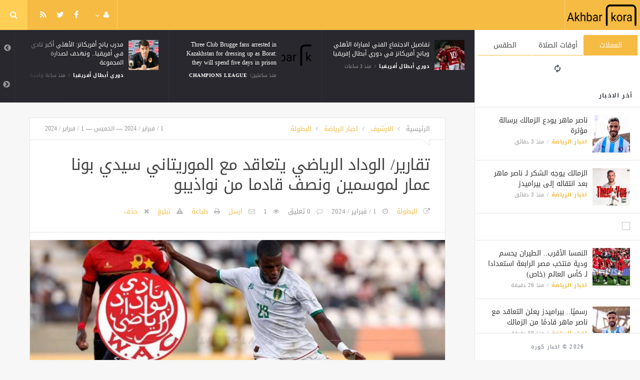

--- FILE ---
content_type: text/html; charset=UTF-8
request_url: https://akhbarkora.com/sport-news-ar/439490.html
body_size: 11311
content:
<!doctype html><html xmlns="http://www.w3.org/1999/xhtml" xml:lang="ar" lang="ar" class="no-js"><head><title>تقارير/ الوداد الرياضي يتعاقد مع الموريتاني سيدي بونا عمار لموسمين ونصف قادما من نواذيبو</title><meta http-equiv="content-language" content="ar"><meta http-equiv="content-type" content="text/html; charset=UTF-8" /><meta name="generator" content="Www.Mubashier.Com [1.8.0]" /><meta name="viewport" content="width=device-width, initial-scale=1.0"/><meta name="copyright" content="اخبار كورة" /><!--[if IE]><meta http-equiv="X-UA-Compatible" content="IE=100" /><![endif]--><link rel="canonical" href="https://akhbarkora.com/sport-news-ar/439490.html" hreflang="ar"/><meta property="og:locale" content="ar"/><meta property="og:title" content="تقارير/ الوداد الرياضي يتعاقد مع الموريتاني سيدي بونا عمار لموسمين ونصف قادما من نواذيبو"/><meta property="og:image" content="https://akhbarkora.com/temp/resized/medium_2024-02-01-2b55a1be9b.jpg"/><meta property="og:site_name" content="اخبار كورة"/><meta property="og:description" content="كشفت تقارير صحفية، أن الوداد الرياضي، تعاقد مع الدولي الموريتاني &amp;quot;سيدي بونا عمار&amp;quot; مهاجم ..."/><meta property="og:url" content="https://akhbarkora.com/sport-news-ar/439490.html"/><meta property="og:type" content="article"/><meta property="article:author" content="http://www.facebook.com/MubashierPage"/><meta property="article:publisher" content="http://www.facebook.com/MubashierPage"/><meta property="article:section" content="اخبار الرياضة"/><meta property="article:published_time" content="2024-02-01T17:19:06+02:00"/><meta property="og:updated_time" content="2024-02-01T17:19:06+02:00"/><meta property="article:modified_time" content="2024-02-01T17:19:06+02:00"/><meta property="twitter:card" content="summary_large_image"/><meta property="twitter:description" content="كشفت تقارير صحفية، أن الوداد الرياضي، تعاقد مع الدولي الموريتاني &amp;quot;سيدي بونا عمار&amp;quot; مهاجم ..."/><meta property="twitter:title" content="تقارير/ الوداد الرياضي يتعاقد مع الموريتاني سيدي بونا عمار لموسمين ونصف قادما من نواذيبو"/><meta property="twitter:site" content="@Mubashiercms"/><meta property="twitter:domain" content="اخبار كورة"/><meta property="twitter:creator" content="@Mubashiercms"/><meta property="twitter:image:src" content="https://akhbarkora.com/temp/resized/medium_2024-02-01-2b55a1be9b.jpg"/><meta name="description" itemprop="description" content="كشفت تقارير صحفية، أن الوداد الرياضي، تعاقد مع الدولي الموريتاني &amp;quot;سيدي بونا عمار&amp;quot; مهاجم ..."/><meta name="keywords" itemprop="keywords" content="رياضة, كورة, هدف, مباشر, محمد صلاح"/><script type="application/ld+json">{
    "@context": "http://schema.org",
    "@type": "NewsArticle",
    "mainEntityOfPage": {
        "@type": "WebPage",
        "@id": "https://akhbarkora.com/sport-news-ar/439490.html"
    },
    "url": "https://akhbarkora.com/sport-news-ar/439490.html",
    "potentialAction": {
        "@type": "SearchAction",
        "target": "https://akhbarkora.com/search.html?form=search&query={query}",
        "query-input": "required name=query"
    },
    "headline": "\u062a\u0642\u0627\u0631\u064a\u0631/ \u0627\u0644\u0648\u062f\u0627\u062f \u0627\u0644\u0631\u064a\u0627\u0636\u064a \u064a\u062a\u0639\u0627\u0642\u062f \u0645\u0639 \u0627\u0644\u0645\u0648\u0631\u064a\u062a\u0627\u0646\u064a \u0633\u064a\u062f\u064a \u0628\u0648\u0646\u0627 \u0639\u0645\u0627\u0631 \u0644\u0645\u0648\u0633\u0645\u064a\u0646 \u0648\u0646\u0635\u0641 \u0642\u0627\u062f\u0645\u0627 \u0645\u0646 \u0646\u0648\u0627\u0630\u064a\u0628\u0648",
    "description": "\u0643\u0634\u0641\u062a \u062a\u0642\u0627\u0631\u064a\u0631 \u0635\u062d\u0641\u064a\u0629\u060c \u0623\u0646 \u0627\u0644\u0648\u062f\u0627\u062f \u0627\u0644\u0631\u064a\u0627\u0636\u064a\u060c \u062a\u0639\u0627\u0642\u062f \u0645\u0639 \u0627\u0644\u062f\u0648\u0644\u064a \u0627\u0644\u0645\u0648\u0631\u064a\u062a\u0627\u0646\u064a &amp;quot;\u0633\u064a\u062f\u064a \u0628\u0648\u0646\u0627 \u0639\u0645\u0627\u0631&amp;quot; \u0645\u0647\u0627\u062c\u0645 ...",
    "articleBody": " \u0643\u0634\u0641\u062a \u062a\u0642\u0627\u0631\u064a\u0631 \u0635\u062d\u0641\u064a\u0629\u060c \u0623\u0646 \u0627\u0644\u0648\u062f\u0627\u062f \u0627\u0644\u0631\u064a\u0627\u0636\u064a\u060c \u062a\u0639\u0627\u0642\u062f \u0645\u0639 \u0627\u0644\u062f\u0648\u0644\u064a \u0627\u0644\u0645\u0648\u0631\u064a\u062a\u0627\u0646\u064a \"\u0633\u064a\u062f\u064a \u0628\u0648\u0646\u0627 \u0639\u0645\u0627\u0631\" \u0645\u0647\u0627\u062c\u0645 \u0646\u0627\u062f\u064a \u0646\u0648\u0627\u0630\u064a\u0628\u0648\u060c \u062e\u0644\u0627\u0644 \u0641\u062a\u0631\u0629 \u0627\u0644\u0627\u0646\u062a\u0642\u0627\u0644\u0627\u062a \u0627\u0644\u0634\u062a\u0648\u064a\u0629. \u0648\u0623\u0643\u062f\u062a \u0630\u0627\u062a \u0627\u0644\u062a\u0642\u0627\u0631\u064a\u0631\u060c \u0623\u0646 \u0627\u0644\u0645\u0647\u0627\u062c\u0645 \u0627\u0644\u0645\u0648\u0631\u064a\u062a\u0627\u0646\u064a \u0627\u0644\u0628\u0627\u0644\u063a \u0645\u0646 \u0627\u0644\u0639\u0645\u0631 25 \u0633\u0646\u0629\u060c \u0648\u0642\u0639 \u0641\u064a \u0643\u0634\u0648\u0641\u0627\u062a \u0627\u0644\u0646\u0627\u062f\u064a \u0627\u0644\u0623\u062d\u0645\u0631\u060c \u0644\u0645\u062f\u0629 \u0645\u0648\u0633\u0645\u064a\u0646 \u0648\u0646\u0635\u0641. \u0648\u064a\u0634\u0627\u0631 \u0625\u0644\u0649 \u0623\u0646 \u0633\u064a\u062f\u064a \u0628\u0648\u0646\u0627 \u0639\u0645\u0627\u0631\u060c \u0643\u0627\u0646 \u0645\u0646 \u0627\u0644\u0631\u0643\u0627\u0626\u0632 \u0627\u0644\u0623\u0633\u0627\u0633\u064a\u0629 \u0644\u0644\u0645\u0646\u062a\u062e\u0628 \u0627\u0644\u0645\u0648\u0631\u064a\u062a\u0627\u0646\u064a\u060c \u062d\u064a\u062b \u0642\u0627\u062f\u0647 \u0644\u0628\u0644\u0648\u063a \u062b\u0645\u0646 \u0646\u0647\u0627\u0626\u064a \u0643\u0623\u0633 \u0623\u0641\u0631\u064a\u0642\u064a\u0627 \u0644\u0644\u0623\u0645\u0645\u060c \u0642\u0628\u0644 \u0623\u0646 \u064a\u063a\u0627\u062f\u0631 \u0627\u0644\u0645\u0646\u0627\u0641\u0633\u0627\u062a \u0627\u0644\u0642\u0627\u0631\u064a\u0629\u060c \u0639\u0644\u0649 \u064a\u062f \u0645\u0646\u062a\u062e\u0628 \u0627\u0644\u0631\u0623\u0633 \u0627\u0644\u0623\u062e\u0636\u0631 \u0639\u0642\u0628 \u062e\u0633\u0627\u0631\u062a\u0647 \u0628\u0646\u062a\u064a\u062c\u0629 (0-1).",
    "articleSection": "\u0627\u062e\u0628\u0627\u0631 \u0627\u0644\u0631\u064a\u0627\u0636\u0629",
    "image": {
        "@type": "ImageObject",
        "url": "https://akhbarkora.com/temp/resized/medium_2024-02-01-2b55a1be9b.jpg",
        "width": 700,
        "height": 450
    },
    "commentCount": 0,
    "datePublished": "2024-02-01T17:19:06+02:00",
    "dateModified": "2024-02-01T17:19:06+02:00",
    "author": {
        "@type": "Person",
        "name": "\u0627\u0644\u0628\u0637\u0648\u0644\u0629"
    },
    "publisher": {
        "@type": "Organization",
        "name": "\u0627\u062e\u0628\u0627\u0631 \u0643\u0648\u0631\u0629",
        "logo": {
            "@type": "ImageObject",
            "url": "https://akhbarkora.com/content/theme/logo.png",
            "width": 120,
            "height": 60
        }
    }
}</script><script type="text/javascript">var site_url = '';var return_url = '%2Fsport-news-ar%2F439490.html';var logged = false;var site_filetypes = /(\.|\/)(mp4|m4v|mov|wmv|flv|wma|m4a|mp3|wav|mpeg|flv|gif|jpg|jpg|png|bmp|swf|bz|bz2|zip|rar|sql|txt|pdf|pdf|doc|docx|dotx)$/i;var site_maxfilesize = 20971520;</script><script src="//code.jquery.com/jquery-1.11.3.min.js" type="text/javascript"></script><script src="//code.jquery.com/jquery-migrate-1.2.1.min.js" type="text/javascript"></script><link href="//maxcdn.bootstrapcdn.com/font-awesome/4.5.0/css/font-awesome.min.css" rel="stylesheet" crossorigin="anonymous"><link href='/temp/assets/f=/themes/jmagz/assets/style.css,/themes/jmagz/assets/addons.css,/themes/jmagz/assets/public/css/chosen/chosen.css,/themes/jmagz/assets/public/css/responsive.css,/themes/jmagz/assets/public/css/jquery.jscrollpane.css,/themes/jmagz/assets/public/css/magnific-popup.css,/themes/jmagz/assets/public/js/owl-carousel/owl.carousel.css' rel='stylesheet' media='all' type='text/css' />
<script src='/themes/jmagz/assets/public/js/zeroclipboard/ZeroClipboard.min.js'></script>
<link href='/temp/assets/f=/themes/jmagz/assets/public/css/style-yellow.css' rel='stylesheet' media='all' type='text/css' />
<style type='text/css'>
#navbar, .header-style-1 .logo,.top-search [name="query"] {height: 60px;}

header ul.menu > li > a, .top-socials li,
.top-search-toggle, .top-search [name="query"] {
    line-height: 60px;
}

#main { background-position: center center; }

    @media only screen and (min-width : 320px) and (max-width : 1024px) {
        body > header:after { content: ""; display: block; position: relative; height: 60px; width: 100%; }
        #navbar { position: fixed; z-index: 14; }
    }
    @media only screen and (min-width : 320px) and (max-width : 1024px) {
        .mobile-toggle, #navbar, .header-style-1 .logo, .top-search [name="s"] {
            height: 60px;
            line-height: 60px;
        }
    }

</style><link href="//fonts.googleapis.com/earlyaccess/droidarabickufi.css" rel="stylesheet" type="text/css" /><style type='text/css'>body {font-family: "Droid Arabic Kufi";}</style><script type='text/javascript'>/* <![CDATA[ */
 var jmagzoption = {"ajaxurl":"\/ajax.html","copyclipboard":"\u062a\u0645 \u0627\u0644\u0646\u0633\u062e","shareto":"\u0625\u0646\u0634\u0631 \u0627\u0644\u0649","gacode":"","usezoom":1,"ismobile":"","commentscript":"","fbapps":"","isie":"","postid":"0","isblog":""}; 
 /* ]]> */
</script><link rel="amphtml" href="https://akhbarkora.com/sport-news-ar/amp/439490" /><div id="fb-root"></div><!-- Global site tag (gtag.js) - Google Analytics -->
<script async src="https://www.googletagmanager.com/gtag/js?id=G-HPHRT6JPCS"></script>
<script>
  window.dataLayer = window.dataLayer || [];
  function gtag(){dataLayer.push(arguments);}
  gtag('js', new Date());

  gtag('config', 'G-HPHRT6JPCS');
</script>


<script data-ad-client="ca-pub-2065936947988075" async src="https://pagead2.googlesyndication.com/pagead/js/adsbygoogle.js"></script><link rel="shortcut icon" href="/favicon.ico"/></head><body class=""><nav id="mobile-menu" role="navigation"><section class="mobile-menu-container"><section class="mobile-search"><form method="get" class="search-form" action="/search.html"><input type="text" autocomplete="off" name="query" placeholder="هل تيحث عن شىء؟"><input type="hidden" name="form" value="search" /><button type="submit" name="button"><i data-loading="fa fa-spinner fa-spin" data-normal="fa fa-search" class="fa fa-search"></i></button></form></section><ul id="menu-mobile-menu" class=""><li class="toplogin"><a href="/login.html?return=%2Fsport-news-ar%2F439490.html">تسجيل دخول</a></li><li><a href="/register.html?return=%2Fsport-news-ar%2F439490.html">حساب جديد</a></li></ul></section></nav><header class="header-style-1"><div id="navbar"><a href="#" class="mobile-toggle sidebar-toggle"><i class="fa fa-newspaper-o"></i></a><a href="https://akhbarkora.com" class="logo"><img src="https://akhbarkora.com/content/theme/logo.png" data-at2x="https://akhbarkora.com/content/theme/logo.png" alt="اخبار كورة" style="width: 150px;height: 60px;"></a><a href="https://akhbarkora.com" class="mobile-logo"><img src="https://akhbarkora.com/content/theme/logo.png" data-at2x="https://akhbarkora.com/content/theme/logo.png" alt="اخبار كورة" style="width: 150px;height: 60px;"></a><nav class="main-nav"><ul class="menu"></ul><div class="right-nav"><ul class="right-menu menu"><li><a href="#"><i class="fa fa-user"></i></a><ul><li class="toplogin"><a href="/login.html?return=%2Fsport-news-ar%2F439490.html">تسجيل دخول</a></li><li><a href="/register.html?return=%2Fsport-news-ar%2F439490.html">حساب جديد</a></li></ul></li></ul><ul class="top-socials"><li><a target='_blank' href="https://fb.me/MubashierPage"><i class='fa fa-facebook'></i></a></li><li><a target='_blank' href="https://twitter.com/Mubashiercms"><i class='fa fa-twitter'></i></a></li><li><a target='_blank' href="/feed_factory"><i class='fa fa-rss'></i></a></li></ul><!-- /.top-socials --><div class="top-search no-active"><a href="#" class="top-search-toggle"><i class="fa fa-search"></i></a><form method="get" class="search-form" action="/search.html"><input type="text" autocomplete="off" name="query" placeholder="هل تبحث عن شيء؟"><input type="hidden" name="form" value="search" /><button type="submit" name="button"><i data-loading="fa fa-spinner fa-spin" data-normal="fa fa-search" class="fa fa-search"></i></button></form><div class="search-result"><div class="search-result-wrapper"></div><div class="search-noresult">لا توجد نتائج</div><div class="search-all-button">مزيد من النتائج</div></div></div></div><!-- /.right-nav --></nav><a href="#" class="mobile-toggle menu-toggle"><i class="fa fa-navicon"></i></a></div></header><aside id="sidebar"><section class="sidebar-posts"><div class="sidebar-widget"><ul class="nav nav-tabs nav-justified" role="tablist"><li role="presentation" class="active"><a href="#" data-src="/outside.php?case=currency" aria-controls="home" role="tab" data-toggle="tabajax" data-target="#outside-currency">العملات</a></li><li role="presentation" ><a href="#" data-src="/outside.php?case=praytime" aria-controls="home" role="tab" data-toggle="tabajax" data-target="#outside-praytime">أوقات الصلاة</a></li><li role="presentation" ><a href="#" data-src="/outside.php?case=weather" aria-controls="home" role="tab" data-toggle="tabajax" data-target="#outside-weather">الطقس</a></li></ul><div class="tab-content"><div role="tabpanel" class="tab-pane active" id="outside-currency"><i class="fa fa-refresh fa-spin"></i></div><div role="tabpanel" class="tab-pane " id="outside-praytime"><i class="fa fa-refresh fa-spin"></i></div><div role="tabpanel" class="tab-pane " id="outside-weather"><i class="fa fa-refresh fa-spin"></i></div></div></div><div class="sidebar-post-wrapper"><h2 class="sidebar-heading">أخر الاخبار</h2><div class='sidebar-post-item clearfix ' data-id=''><figure class="thumb "><a href="/sport-news-ar/537829.html" class="ajax"><img class='lazyOwl unveil' src='https://akhbarkora.com/temp/thumb/75x75_uploads,2026,01,22,b5054e5fc1.jpg' data-src='https://akhbarkora.com/temp/thumb/75x75_uploads,2026,01,22,b5054e5fc1.jpg' alt='ناصر ماهر يودع الزمالك برسالة مؤثرة'></a></figure><div class='content'><h3 class='post-title'><a class='ajax' href='/sport-news-ar/537829.html'>ناصر ماهر يودع الزمالك برسالة مؤثرة</a></h3><footer class='post-meta'><span class='post-category'><a href='/sport-news-ar' rel='category'>اخبار الرياضة</a></span><time datetime="2026-01-22 18:31:02" class="post-date">منذ  3  دقائق</time></footer></div></div><div class='sidebar-post-item clearfix ' data-id=''><figure class="thumb "><a href="/sport-news-ar/537830.html" class="ajax"><img class='lazyOwl unveil' src='https://akhbarkora.com/temp/thumb/75x75_uploads,2026,01,22,73008374b7.jpg' data-src='https://akhbarkora.com/temp/thumb/75x75_uploads,2026,01,22,73008374b7.jpg' alt='الزمالك يوجه الشكر لـ ناصر ماهر بعد انتقاله إلى بيراميدز'></a></figure><div class='content'><h3 class='post-title'><a class='ajax' href='/sport-news-ar/537830.html'>الزمالك يوجه الشكر لـ ناصر ماهر بعد انتقاله إلى بيراميدز</a></h3><footer class='post-meta'><span class='post-category'><a href='/sport-news-ar' rel='category'>اخبار الرياضة</a></span><time datetime="2026-01-22 18:31:03" class="post-date">منذ  3  دقائق</time></footer></div></div><div class="sidebar-post-item sidebar-promotion clearfix"><div data-id="3" class="ad-code ad-300x250 no-js "><a href="http://mubashier.com" target="_blank"><img src="http://mubashier.com/ads/300x250.png" /></a></div></div><div class='sidebar-post-item clearfix ' data-id=''><figure class="thumb "><a href="/sport-news-ar/537828.html" class="ajax"><img class='lazyOwl unveil' src='https://akhbarkora.com/temp/thumb/75x75_uploads,2026,01,22,57535568ff.jpg' data-src='https://akhbarkora.com/temp/thumb/75x75_uploads,2026,01,22,57535568ff.jpg' alt='النمسا الأقرب.. الطيران يحسم ودية منتخب مصر الرابعة استعدادا لـ كأس العالم (خاص)'></a></figure><div class='content'><h3 class='post-title'><a class='ajax' href='/sport-news-ar/537828.html'>النمسا الأقرب.. الطيران يحسم ودية منتخب مصر الرابعة استعدادا لـ كأس العالم (خاص)</a></h3><footer class='post-meta'><span class='post-category'><a href='/sport-news-ar' rel='category'>اخبار الرياضة</a></span><time datetime="2026-01-22 18:08:02" class="post-date">منذ  26  دقيقة</time></footer></div></div><div class='sidebar-post-item clearfix ' data-id=''><figure class="thumb "><a href="/sport-news-ar/537827.html" class="ajax"><img class='lazyOwl unveil' src='https://akhbarkora.com/temp/thumb/75x75_uploads,2026,01,22,a30001ccab.jpg' data-src='https://akhbarkora.com/temp/thumb/75x75_uploads,2026,01,22,a30001ccab.jpg' alt='رسميًا.. بيراميدز يعلن التعاقد مع ناصر ماهر قادمًا من الزمالك'></a></figure><div class='content'><h3 class='post-title'><a class='ajax' href='/sport-news-ar/537827.html'>رسميًا.. بيراميدز يعلن التعاقد مع ناصر ماهر قادمًا من الزمالك</a></h3><footer class='post-meta'><span class='post-category'><a href='/sport-news-ar' rel='category'>اخبار الرياضة</a></span><time datetime="2026-01-22 17:35:02" class="post-date">منذ  59  دقيقة</time></footer></div></div><div class='sidebar-post-item clearfix ' data-id=''><figure class="thumb "><a href="/caf-champions-league-ar/537826.html" class="ajax"><img class='lazyOwl unveil' src='https://akhbarkora.com/temp/thumb/75x75_uploads,2026,01,22,1be25a3f7f.jpg' data-src='https://akhbarkora.com/temp/thumb/75x75_uploads,2026,01,22,1be25a3f7f.jpg' alt='مدرب يانج أفريكانز: الأهلي أكبر نادي في أفريقيا.. ونهدف لصدارة المجموعة'></a></figure><div class='content'><h3 class='post-title'><a class='ajax' href='/caf-champions-league-ar/537826.html'>مدرب يانج أفريكانز: الأهلي أكبر نادي في أفريقيا.. ونهدف لصدارة المجموعة</a></h3><footer class='post-meta'><span class='post-category'><a href='/caf-champions-league-ar' rel='category'>دوري أبطال أفريقيا</a></span><time datetime="2026-01-22 17:33:09" class="post-date">منذ ساعة واحدة</time></footer></div></div><div class='sidebar-post-item clearfix ' data-id=''><figure class="thumb "><a href="/sport-news-ar/537825.html" class="ajax"><img class='lazyOwl unveil' src='https://akhbarkora.com/temp/thumb/75x75_uploads,2026,01,22,37b1b1d1f9.jpg' data-src='https://akhbarkora.com/temp/thumb/75x75_uploads,2026,01,22,37b1b1d1f9.jpg' alt='رئيس وزراء السنغال يدعو إلى التهدئة ويؤكد متانة العلاقات مع المغرب بعد أحداث نهائي &quot;الكان&quot;'></a></figure><div class='content'><h3 class='post-title'><a class='ajax' href='/sport-news-ar/537825.html'>رئيس وزراء السنغال يدعو إلى التهدئة ويؤكد متانة العلاقات مع المغرب بعد أحداث نهائي &quot;الكان&quot;</a></h3><footer class='post-meta'><span class='post-category'><a href='/sport-news-ar' rel='category'>اخبار الرياضة</a></span><time datetime="2026-01-22 17:27:02" class="post-date">منذ ساعة واحدة</time></footer></div></div><div class='sidebar-post-item clearfix ' data-id=''><figure class="thumb "><a href="/sport-news-ar/537823.html" class="ajax"><img class='lazyOwl unveil' src='https://akhbarkora.com/temp/thumb/75x75_uploads,2026,01,22,07619fa0e3.jpg' data-src='https://akhbarkora.com/temp/thumb/75x75_uploads,2026,01,22,07619fa0e3.jpg' alt='يحيى خالد يفوز بجائزة رجل مباراة مصر وأنجولا'></a></figure><div class='content'><h3 class='post-title'><a class='ajax' href='/sport-news-ar/537823.html'>يحيى خالد يفوز بجائزة رجل مباراة مصر وأنجولا</a></h3><footer class='post-meta'><span class='post-category'><a href='/sport-news-ar' rel='category'>اخبار الرياضة</a></span><time datetime="2026-01-22 17:10:02" class="post-date">منذ ساعة واحدة</time></footer></div></div><div class='sidebar-post-item clearfix ' data-id=''><figure class="thumb "><a href="/sport-news-ar/537824.html" class="ajax"><img class='lazyOwl unveil' src='https://akhbarkora.com/temp/thumb/75x75_uploads,2026,01,22,64e349fe6f.jpg' data-src='https://akhbarkora.com/temp/thumb/75x75_uploads,2026,01,22,64e349fe6f.jpg' alt='أم صلال القطري يقيل كارتيرون من تدريب الفريق'></a></figure><div class='content'><h3 class='post-title'><a class='ajax' href='/sport-news-ar/537824.html'>أم صلال القطري يقيل كارتيرون من تدريب الفريق</a></h3><footer class='post-meta'><span class='post-category'><a href='/sport-news-ar' rel='category'>اخبار الرياضة</a></span><time datetime="2026-01-22 17:10:03" class="post-date">منذ ساعة واحدة</time></footer></div></div><div class='sidebar-post-item clearfix ' data-id=''><figure class="thumb "><a href="/sport-news-ar/537822.html" class="ajax"><img class='lazyOwl unveil' src='https://akhbarkora.com/temp/thumb/75x75_uploads,2026,01,22,db96650b89.jpg' data-src='https://akhbarkora.com/temp/thumb/75x75_uploads,2026,01,22,db96650b89.jpg' alt='إنريكي عن حكيمي: &quot;سأتحدث معه لأعرف كيف يشعر وما الذي يفكر فيه.. إنه يعاني من مشاكل بدنية بسيطة ومشاركته غدا ستكون بيدي&quot;'></a></figure><div class='content'><h3 class='post-title'><a class='ajax' href='/sport-news-ar/537822.html'>إنريكي عن حكيمي: &quot;سأتحدث معه لأعرف كيف يشعر وما الذي يفكر فيه.. إنه يعاني من مشاكل بدنية بسيطة ومشاركته غدا ستكون بيدي&quot;</a></h3><footer class='post-meta'><span class='post-category'><a href='/sport-news-ar' rel='category'>اخبار الرياضة</a></span><time datetime="2026-01-22 17:02:02" class="post-date">منذ ساعتين</time></footer></div></div><div class='sidebar-post-item clearfix ' data-id=''><figure class="thumb "><a href="/sport-news-ar/537819.html" class="ajax"><img class='lazyOwl unveil' src='https://akhbarkora.com/temp/thumb/75x75_uploads,2026,01,22,fc7b0c92a4.jpg' data-src='https://akhbarkora.com/temp/thumb/75x75_uploads,2026,01,22,fc7b0c92a4.jpg' alt='انتهت.. مصر 41- 28 أنجولا .. بطولة أمم إفريقيا لكرة اليد'></a></figure><div class='content'><h3 class='post-title'><a class='ajax' href='/sport-news-ar/537819.html'>انتهت.. مصر 41- 28 أنجولا .. بطولة أمم إفريقيا لكرة اليد</a></h3><footer class='post-meta'><span class='post-category'><a href='/sport-news-ar' rel='category'>اخبار الرياضة</a></span><time datetime="2026-01-22 16:47:04" class="post-date">منذ ساعتين</time></footer></div></div></div><div class="sidebar-loadmore-wrapper"><div class="sidebar-loadmore btn btn-small btn-default" data-cats="" data-period="0" data-order="1" data-page="1" data-end="نهاية الحتوى" data-loading="جارى التحميل ..." data-loadmore="عرض المزيد"><i class="btn-icon fa fa-refresh"></i><strong>عرض المزيد</strong></div></div></section><div class="sidebar-footer"><footer class="bottom"><p class="copyright">2026 &copy; اخبار كورة</p></footer></div></aside><div id="main"><section class="breakingnews"><div class="breakingnews-carousel"><div class='breakingnews-item clearfix ' data-id=''><figure class="thumb "><a href="/caf-champions-league-ar/537826.html" class="ajax"><img class='lazyOwl unveil' src='https://akhbarkora.com/temp/thumb/75x75_uploads,2026,01,22,1be25a3f7f.jpg' data-src='https://akhbarkora.com/temp/thumb/75x75_uploads,2026,01,22,1be25a3f7f.jpg' alt='مدرب يانج أفريكانز: الأهلي أكبر نادي في أفريقيا.. ونهدف لصدارة المجموعة'></a></figure><div class='content'><h3 class='post-title'><a class='ajax' href='/caf-champions-league-ar/537826.html'>مدرب يانج أفريكانز: الأهلي أكبر نادي في أفريقيا.. ونهدف لصدارة المجموعة</a></h3><footer class='post-meta'><span class='post-category'><a href='/caf-champions-league-ar' rel='category'>دوري أبطال أفريقيا</a></span><time datetime="2026-01-22 17:33:09" class="post-date">منذ ساعة واحدة</time></footer></div></div><div class='breakingnews-item clearfix ' data-id=''><figure class="thumb "><a href="/champions-league-en/537813.html" class="ajax"><img class='lazyOwl unveil' src='https://akhbarkora.com/temp/thumb/75x75_uploads,storage,1972105,conversions,UEFA-champions-league-logo---Copy-thumb_100.png' data-src='https://akhbarkora.com/temp/thumb/75x75_uploads,storage,1972105,conversions,UEFA-champions-league-logo---Copy-thumb_100.png' alt='Three Club Brugge fans arrested in Kazakhstan for dressing up as Borat: they will spend five days in prison'></a></figure><div class='content'><h3 class='post-title'><a class='ajax' href='/champions-league-en/537813.html'>Three Club Brugge fans arrested in Kazakhstan for dressing up as Borat: they will spend five days in prison</a></h3><footer class='post-meta'><span class='post-category'><a href='/champions-league-en' rel='category'>Champions League</a></span><time datetime="2026-01-22 16:10:03" class="post-date">منذ ساعتين</time></footer></div></div><div class='breakingnews-item clearfix ' data-id=''><figure class="thumb "><a href="/caf-champions-league-ar/537812.html" class="ajax"><img class='lazyOwl unveil' src='https://akhbarkora.com/temp/thumb/75x75_uploads,2026,01,22,e314676003.jpg' data-src='https://akhbarkora.com/temp/thumb/75x75_uploads,2026,01,22,e314676003.jpg' alt='تفاصيل الاجتماع الفني لمباراة الأهلي ويانج أفريكانز في دوري أبطال إفريقيا'></a></figure><div class='content'><h3 class='post-title'><a class='ajax' href='/caf-champions-league-ar/537812.html'>تفاصيل الاجتماع الفني لمباراة الأهلي ويانج أفريكانز في دوري أبطال إفريقيا</a></h3><footer class='post-meta'><span class='post-category'><a href='/caf-champions-league-ar' rel='category'>دوري أبطال أفريقيا</a></span><time datetime="2026-01-22 15:56:04" class="post-date">منذ  3  ساعات</time></footer></div></div><div class='breakingnews-item clearfix ' data-id=''><figure class="thumb "><a href="/champions-league-ar/537809.html" class="ajax"><img class='lazyOwl unveil' src='https://akhbarkora.com/temp/thumb/75x75_uploads,2026,01,22,dc227503a5.jpg' data-src='https://akhbarkora.com/temp/thumb/75x75_uploads,2026,01,22,dc227503a5.jpg' alt='فينيسيوس جونيور يسعى لكسر رقم رونالدو التاريخ بدوري أبطال أوروبا'></a></figure><div class='content'><h3 class='post-title'><a class='ajax' href='/champions-league-ar/537809.html'>فينيسيوس جونيور يسعى لكسر رقم رونالدو التاريخ بدوري أبطال أوروبا</a></h3><footer class='post-meta'><span class='post-category'><a href='/champions-league-ar' rel='category'>دوري أبطال أوروبا</a></span><time datetime="2026-01-22 15:31:10" class="post-date">منذ  3  ساعات</time></footer></div></div><div class='breakingnews-item clearfix ' data-id=''><figure class="thumb "><a href="/caf-champions-league-ar/537794.html" class="ajax"><img class='lazyOwl unveil' src='https://akhbarkora.com/temp/thumb/75x75_uploads,2026,01,22,bb5bb1a4f2.jpg' data-src='https://akhbarkora.com/temp/thumb/75x75_uploads,2026,01,22,bb5bb1a4f2.jpg' alt='ييس توروب يعلن قائمة الأهلي لمباراة يانج أفريكانز في دوري أبطال إفريقيا'></a></figure><div class='content'><h3 class='post-title'><a class='ajax' href='/caf-champions-league-ar/537794.html'>ييس توروب يعلن قائمة الأهلي لمباراة يانج أفريكانز في دوري أبطال إفريقيا</a></h3><footer class='post-meta'><span class='post-category'><a href='/caf-champions-league-ar' rel='category'>دوري أبطال أفريقيا</a></span><time datetime="2026-01-22 14:05:02" class="post-date">منذ  4  ساعات</time></footer></div></div><div class='breakingnews-item clearfix ' data-id=''><figure class="thumb "><a href="/champions-league-ar/537791.html" class="ajax"><img class='lazyOwl unveil' src='https://akhbarkora.com/temp/thumb/75x75_uploads,2026,01,22,d4ac007a8a.jpg' data-src='https://akhbarkora.com/temp/thumb/75x75_uploads,2026,01,22,d4ac007a8a.jpg' alt='فريمبونج يكشف كواليس الهدف الثاني لليفربول أمام مارسيليا ودور صلاح'></a></figure><div class='content'><h3 class='post-title'><a class='ajax' href='/champions-league-ar/537791.html'>فريمبونج يكشف كواليس الهدف الثاني لليفربول أمام مارسيليا ودور صلاح</a></h3><footer class='post-meta'><span class='post-category'><a href='/champions-league-ar' rel='category'>دوري أبطال أوروبا</a></span><time datetime="2026-01-22 13:42:09" class="post-date">منذ  5  ساعات</time></footer></div></div><div class='breakingnews-item clearfix ' data-id=''><figure class="thumb "><a href="/english-premier-league-en/537789.html" class="ajax"><img class='lazyOwl unveil' src='https://akhbarkora.com/temp/thumb/75x75_uploads,default.png' data-src='https://akhbarkora.com/temp/thumb/75x75_uploads,default.png' alt='Arbeloa was forced to &quot;put his feet on the ground&quot; at Liverpool: &quot;He thought he was a great player&quot;'></a></figure><div class='content'><h3 class='post-title'><a class='ajax' href='/english-premier-league-en/537789.html'>Arbeloa was forced to &quot;put his feet on the ground&quot; at Liverpool: &quot;He thought he was a great player&quot;</a></h3><footer class='post-meta'><span class='post-category'><a href='/english-premier-league-en' rel='category'>English Premier League</a></span><time datetime="2026-01-22 13:32:03" class="post-date">منذ  5  ساعات</time></footer></div></div><div class='breakingnews-item clearfix ' data-id=''><figure class="thumb "><a href="/english-premier-league-en/537787.html" class="ajax"><img class='lazyOwl unveil' src='https://akhbarkora.com/temp/thumb/75x75_uploads,2021,06,07,00515b565f.png' data-src='https://akhbarkora.com/temp/thumb/75x75_uploads,2021,06,07,00515b565f.png' alt='The English press lashes out at Pep Guardiola: &quot;Horror show&quot;'></a></figure><div class='content'><h3 class='post-title'><a class='ajax' href='/english-premier-league-en/537787.html'>The English press lashes out at Pep Guardiola: &quot;Horror show&quot;</a></h3><footer class='post-meta'><span class='post-category'><a href='/english-premier-league-en' rel='category'>English Premier League</a></span><time datetime="2026-01-22 13:08:04" class="post-date">منذ  5  ساعات</time></footer></div></div></div></section><div class="section-wrap"><div class="wrapper"><div id="content" class="container"><article class="post clearfix">
    
    <header class="post-header clearfix">
	<div class="post-top-meta clearfix">
		<div class="breadcrumb" prefix="v: http://rdf.data-vocabulary.org/#">
			<span class="breadcrumb-item home-breadcrumb" typeof="v:Breadcrumb">
				<a href='https://akhbarkora.com' rel="v:url" property="v:title">الرئيسية</a>
			</span>
                            <span class="breadcrumb-item" typeof="v:Breadcrumb">
                    <a href='/archive.html?publishDateDay=1&publishDateMonth=02&publishDateYear=2024' rel="v:url" property="v:title"> الارشيف</a>
                </span>
                            <span class="breadcrumb-item" typeof="v:Breadcrumb">
                    <a href='/sport-news-ar' rel="v:url" property="v:title"> اخبار الرياضة</a>
                </span>
                            <span class="breadcrumb-item" typeof="v:Breadcrumb">
                    <a href='/sources/2/%D8%A7%D9%84%D8%A8%D8%B7%D9%88%D9%84%D8%A9.html' rel="v:url" property="v:title"> البطولة</a>
                </span>
            		</div>
		<div class="post-date">
			<time class="post-date" datetime="2024-02-01 17:19:06">
				1 / فبراير / 2024 — الخميس — 1 / فبراير / 2024
			</time>
		</div>
	</div>
	<div class="post-header-container">
		<h1 class="post-title" itemprop="name">
			تقارير/ الوداد الرياضي يتعاقد مع الموريتاني سيدي بونا عمار لموسمين ونصف قادما من نواذيبو
		</h1>
		<div class="post-bottom-meta">
                                        <span class="post-source">
                    <a target="_blank" rel="nofollow" href="/sport-news-ar/439490.html?source=true">البطولة</a>
                </span>
                            
			<time class="post-date" itemprop="dateCreated" datetime="2024-02-01 17:19:06">
				1 / فبراير / 2024
			</time>
			<span class="post-total-comment">
				<a href="#comments">0 تعليق</a>
			</span>
			<meta itemprop="interactionCount" content="UserComments:0"/>

			
            				<span class="post-total-view">
					1
				</span>
			

			<span class="post-emailthis">
				<a onclick="popitup('/emailthis.html?id=439490','',700,600); return false;" href="/emailthis.html?id=439490">ارسل</a>
			</span>
                            <span class="post-printit">
                    <a onclick="popitup('/printit.html?id=439490','',800,600); return false;" href="/printit.html?id=439490">طباعة</a>
                </span>
            
            				<span class="post-report">
					<a onclick="popitup('/report/439490','',800,600); return false;" href="/report/439490" rel="nofollow">تبليغ</a>
				</span>
            
            				<span class="post-remove">
					<a onclick="popitup('/removal_request/439490','',800,600); return false;" href="/removal_request/439490" rel="nofollow">حذف</a>
				</span>
            
            		</div>
	</div>
</header> 
    
        	<figure class='featured featured-image gallery'>
    		<a href="https://akhbarkora.com/content/uploads/2024/02/01/2b55a1be9b.jpg">
                <img itemprop='image' src='https://akhbarkora.com/temp/thumb/900x450_uploads,2024,02,01,2b55a1be9b.jpg' alt='تقارير/ الوداد الرياضي يتعاقد مع الموريتاني سيدي بونا عمار لموسمين ونصف قادما من نواذيبو'>
            </a>
    		<p class='wp-caption-text'>
    			تقارير/ الوداد الرياضي يتعاقد مع الموريتاني سيدي بونا عمار لموسمين ونصف قادما من نواذيبو
    		</p>
    	</figure>
    
    <section class="article-sharer section container clearfix">
	<div class="socials-share">
				<a target="_blank" data-shareto="Facebook" href="https://www.facebook.com/sharer/sharer.php?u=https%3A%2F%2Fakhbarkora.com%2Fsport-news-ar%2F439490.html" class="social-share share-facebook">
		<i class="fa fa-facebook"></i><span class="share-text">إنشر  على الفيسبوك</span>
		</a>
		<a target="_blank" data-shareto="Twitter" href="https://twitter.com/intent/tweet?via=Mubashiercms&text=%D8%AA%D9%82%D8%A7%D8%B1%D9%8A%D8%B1%2F+%D8%A7%D9%84%D9%88%D8%AF%D8%A7%D8%AF+%D8%A7%D9%84%D8%B1%D9%8A%D8%A7%D8%B6%D9%8A+%D9%8A%D8%AA%D8%B9%D8%A7%D9%82%D8%AF+%D9%85%D8%B9+%D8%A7%D9%84%D9%85%D9%88%D8%B1%D9%8A%D8%AA%D8%A7%D9%86%D9%8A+%D8%B3%D9%8A%D8%AF%D9%8A+%D8%A8%D9%88%D9%86%D8%A7+%D8%B9%D9%85%D8%A7%D8%B1+%D9%84%D9%85%D9%88%D8%B3%D9%85%D9%8A%D9%86+%D9%88%D9%86%D8%B5%D9%81+%D9%82%D8%A7%D8%AF%D9%85%D8%A7+%D9%85%D9%86+%D9%86%D9%88%D8%A7%D8%B0%D9%8A%D8%A8%D9%88&url=https%3A%2F%2Fakhbarkora.com%2Fsport-news-ar%2F439490.html" class="social-share share-twitter">
		<i class="fa fa-twitter"></i><span class="share-text">إنشر على تويتر</span>
		</a>
		<a target="_blank" data-shareto="Google" href="https://plus.google.com/share?url=https%3A%2F%2Fakhbarkora.com%2Fsport-news-ar%2F439490.html" class="social-share share-google-plus">
		<i class="fa fa-google-plus"></i>
		</a>
        			<a target="_blank" data-shareto="Pinterest" href="https://pinterest.com/pin/create/button/?url=https%3A%2F%2Fakhbarkora.com%2Fsport-news-ar%2F439490.html&amp;media=https%3A%2F%2Fakhbarkora.com%2Fcontent%2Fuploads%2F2024%2F02%2F01%2F2b55a1be9b.jpg&amp;description="
			class="social-share share-pinterest">
			<i class="fa fa-pinterest"></i>
			</a>
        		<a target="_blank" data-shareto="Linked In" href="http://www.linkedin.com/shareArticle?mini=true&amp;url=https%3A%2F%2Fakhbarkora.com%2Fsport-news-ar%2F439490.html&amp;title=&amp;summary=%D8%AA%D9%82%D8%A7%D8%B1%D9%8A%D8%B1%2F+%D8%A7%D9%84%D9%88%D8%AF%D8%A7%D8%AF+%D8%A7%D9%84%D8%B1%D9%8A%D8%A7%D8%B6%D9%8A+%D9%8A%D8%AA%D8%B9%D8%A7%D9%82%D8%AF+%D9%85%D8%B9+%D8%A7%D9%84%D9%85%D9%88%D8%B1%D9%8A%D8%AA%D8%A7%D9%86%D9%8A+%D8%B3%D9%8A%D8%AF%D9%8A+%D8%A8%D9%88%D9%86%D8%A7+%D8%B9%D9%85%D8%A7%D8%B1+%D9%84%D9%85%D9%88%D8%B3%D9%85%D9%8A%D9%86+%D9%88%D9%86%D8%B5%D9%81+%D9%82%D8%A7%D8%AF%D9%85%D8%A7+%D9%85%D9%86+%D9%86%D9%88%D8%A7%D8%B0%D9%8A%D8%A8%D9%88"
		class="social-share share-linkedin">
		<i class="fa fa-linkedin"></i>
		</a>
	</div>
    </section>
<div class="dummy-share-block">
</div> 

	<section class="article-content">
		            <aside class="aside-post">
    			<h6 class="aside-heading">
    				إقرأ ايضا
    			</h6>
    			<div class="aside-post-list">
                        				    <a href="/sport-news-ar/537751.html" class="post-title">بيليغريني: &quot;مؤسف ما حدث في نهائي كأس أفريقيا والسنغال أخطأت بمغادرة الملعب&quot;</a>
                        				    <a href="/sport-news-ar/537753.html" class="post-title">هل ألغى بعض لاعبو المنتخب متابعتهم للركراكي وهل باتت ساعاته معدودة فعلا؟.. &quot;البطولة&quot; تكشف بعض الحقائق!</a>
                        				    <a href="/sport-news-ar/537756.html" class="post-title">رسميا/ برشلونة يعلن ضم جواو كانسيلو كمعار لـ6 أشهر</a>
                        				    <a href="/sport-news-ar/537768.html" class="post-title">مواعيد مباريات اليوم الخميس 22 يناير والقنوات الناقلة</a>
                        				    <a href="/sport-news-ar/537773.html" class="post-title">اتحاد جدة يبحث استعادة التوازن أمام القادسية في الدوري السعودي</a>
                        			</div>
    		</aside>
        		
        <div> <p>كشفت تقارير صحفية، أن الوداد الرياضي، تعاقد مع الدولي الموريتاني "سيدي بونا عمار" مهاجم نادي نواذيبو، خلال فترة الانتقالات الشتوية. </p><p>وأكدت ذات التقارير، أن المهاجم الموريتاني البالغ من العمر 25 سنة، وقع في كشوفات النادي الأحمر، لمدة موسمين ونصف. </p><p>ويشار إلى أن سيدي بونا عمار، كان من الركائز الأساسية للمنتخب الموريتاني، حيث قاده لبلوغ ثمن نهائي كأس أفريقيا للأمم، قبل أن يغادر المنافسات القارية، على يد منتخب الرأس الأخضر عقب خسارته بنتيجة (0-1).</p></div><p>اخلاء مسئولية! : هذا المحتوى لم يتم انشائة او استضافته بواسطة موقع اخبار الكورة و اي مسؤلية قانونية تقع على عاتق الموقع مصدر الخبر : <a href="/url.html?href=https%253A%252F%252Fwww.elbotola.com%252Farticle%252F2024-02-01-12-22-138.html">البطولة</a> , يتم جمع الاخبار عن طريق خدمة ال RSS المتاحة مجانا للجمهور من المصدر : <a href="/url.html?href=https%253A%252F%252Fwww.elbotola.com%252Farticle%252F2024-02-01-12-22-138.html">البطولة</a> مع الحفظ على حقوق الملكية الخاصة بمصدر الخبر.</p>
        
        
				<div id="end-content">
		</div>
	</section>
    
    


	<section class="popup-post">
		<strong class="popup-heading">
			إخترنا لك
		</strong>
		<div class="popup-content">
			<figure class="thumb">
				<a href="/sport-news-ar/537778.html"><img src="https://akhbarkora.com/temp/thumb/75x75_uploads,2026,01,22,6d98941fa5.jpg" alt=""></a>
			</figure>
			<h3 class="post-title">
				<a href="/sport-news-ar/537778.html">ستيفن جيرارد يثني على أداء محمد صلاح رغم الفرصة الضائعة</a>
			</h3>
		</div>
		<a href="#" class="popup-close"><i class="fa fa-close"></i></a>
	</section>
  
	<section class="prevnext-post">
                 
    		<a href="/sport-news-ar/535362.html" class="post next-post">
    		<span class="caption">التالى</span>
    		<h3 class="post-title">الرجاء يحسم موقفه من ضم لاعبه السابق محسن متولي</h3>
    		</a>
        	</section>
	<section id="related-post" class="post-three-columns post-columns section">
		<div class="row clearfix">
			<div class="col-md-12 section-heading-wrapper">
				<h3 class="section-heading">
					أخبار
					<strong>
						ذات صلة
					</strong>
				</h3>
			</div>
		</div>
		<div class="row clearfix relatedfix">
			                <div class="col-md-4">
    				<article class="post-list"><figure class="thumb half-thumb "><a href="/sport-news-ar/537825.html" class=""><img class='lazyOwl unveil' src='https://akhbarkora.com/temp/thumb/450x225_uploads,2026,01,22,37b1b1d1f9.jpg' data-src='https://akhbarkora.com/temp/thumb/450x225_uploads,2026,01,22,37b1b1d1f9.jpg' alt='رئيس وزراء السنغال يدعو إلى التهدئة ويؤكد متانة العلاقات مع المغرب بعد أحداث نهائي &quot;الكان&quot;'></a></figure><header class="content"><h1 class="post-title"><a href="/sport-news-ar/537825.html">رئيس وزراء السنغال يدعو إلى التهدئة ويؤكد متانة العلاقات مع المغرب بعد أحداث نهائي &quot;الكان&quot;</a></h1><div class="post-meta"><span class='post-category'><a href='/sport-news-ar' rel='category'>اخبار الرياضة</a></span><time datetime="2026-01-22" class="post-date">منذ ساعة واحدة</time></div></header></article>                       
    			</div>
                                     
			                <div class="col-md-4">
    				<article class="post-list"><figure class="thumb half-thumb "><a href="/sport-news-ar/537822.html" class=""><img class='lazyOwl unveil' src='https://akhbarkora.com/temp/thumb/450x225_uploads,2026,01,22,db96650b89.jpg' data-src='https://akhbarkora.com/temp/thumb/450x225_uploads,2026,01,22,db96650b89.jpg' alt='إنريكي عن حكيمي: &quot;سأتحدث معه لأعرف كيف يشعر وما الذي يفكر فيه.. إنه يعاني من مشاكل بدنية بسيطة ومشاركته غدا ستكون بيدي&quot;'></a></figure><header class="content"><h1 class="post-title"><a href="/sport-news-ar/537822.html">إنريكي عن حكيمي: &quot;سأتحدث معه لأعرف كيف يشعر وما الذي يفكر فيه.. إنه يعاني من مشاكل بدنية بسيطة ومشاركته غدا ستكون بيدي&quot;</a></h1><div class="post-meta"><span class='post-category'><a href='/sport-news-ar' rel='category'>اخبار الرياضة</a></span><time datetime="2026-01-22" class="post-date">منذ ساعتين</time></div></header></article>                       
    			</div>
                                     
			                <div class="col-md-4">
    				<article class="post-list"><figure class="thumb half-thumb "><a href="/sport-news-ar/537806.html" class=""><img class='lazyOwl unveil' src='https://akhbarkora.com/temp/thumb/450x225_uploads,2026,01,22,3b23164004.jpg' data-src='https://akhbarkora.com/temp/thumb/450x225_uploads,2026,01,22,3b23164004.jpg' alt='عضو في الاتحاد السنغالي: &quot;بين المغرب والسنغال توجد روابط تتجاوز كرة القدم ولكن كل طرف يريد الدفاع عن بلده&quot;'></a></figure><header class="content"><h1 class="post-title"><a href="/sport-news-ar/537806.html">عضو في الاتحاد السنغالي: &quot;بين المغرب والسنغال توجد روابط تتجاوز كرة القدم ولكن كل طرف يريد الدفاع عن بلده&quot;</a></h1><div class="post-meta"><span class='post-category'><a href='/sport-news-ar' rel='category'>اخبار الرياضة</a></span><time datetime="2026-01-22" class="post-date">منذ  3  ساعات</time></div></header></article>                       
    			</div>
                					</div>
					<div class="row clearfix relatedfix">                                        
                                     
			                <div class="col-md-4">
    				<article class="post-list"><figure class="thumb half-thumb "><a href="/sport-news-ar/537807.html" class=""><img class='lazyOwl unveil' src='https://akhbarkora.com/temp/thumb/450x225_uploads,2026,01,22,5569963eeb.jpg' data-src='https://akhbarkora.com/temp/thumb/450x225_uploads,2026,01,22,5569963eeb.jpg' alt='لاعبو شبيبة القبائل يهددون بمقاطعة مباراة الجيش الملكي بسبب المستحقات المالية'></a></figure><header class="content"><h1 class="post-title"><a href="/sport-news-ar/537807.html">لاعبو شبيبة القبائل يهددون بمقاطعة مباراة الجيش الملكي بسبب المستحقات المالية</a></h1><div class="post-meta"><span class='post-category'><a href='/sport-news-ar' rel='category'>اخبار الرياضة</a></span><time datetime="2026-01-22" class="post-date">منذ  3  ساعات</time></div></header></article>                       
    			</div>
                                     
			                <div class="col-md-4">
    				<article class="post-list"><figure class="thumb half-thumb "><a href="/sport-news-ar/537808.html" class=""><img class='lazyOwl unveil' src='https://akhbarkora.com/temp/thumb/450x225_uploads,2026,01,22,54f4984075.jpg' data-src='https://akhbarkora.com/temp/thumb/450x225_uploads,2026,01,22,54f4984075.jpg' alt='رسميا/ الأهلي يعلن تعاقده مع المغربي يوسف بلعمري قادمًا من الرجاء الرياضي'></a></figure><header class="content"><h1 class="post-title"><a href="/sport-news-ar/537808.html">رسميا/ الأهلي يعلن تعاقده مع المغربي يوسف بلعمري قادمًا من الرجاء الرياضي</a></h1><div class="post-meta"><span class='post-category'><a href='/sport-news-ar' rel='category'>اخبار الرياضة</a></span><time datetime="2026-01-22" class="post-date">منذ  3  ساعات</time></div></header></article>                       
    			</div>
                                     
			                <div class="col-md-4">
    				<article class="post-list"><figure class="thumb half-thumb "><a href="/sport-news-ar/537756.html" class=""><img class='lazyOwl unveil' src='https://akhbarkora.com/temp/thumb/450x225_uploads,2026,01,22,833ac95200.jpg' data-src='https://akhbarkora.com/temp/thumb/450x225_uploads,2026,01,22,833ac95200.jpg' alt='رسميا/ برشلونة يعلن ضم جواو كانسيلو كمعار لـ6 أشهر'></a></figure><header class="content"><h1 class="post-title"><a href="/sport-news-ar/537756.html">رسميا/ برشلونة يعلن ضم جواو كانسيلو كمعار لـ6 أشهر</a></h1><div class="post-meta"><span class='post-category'><a href='/sport-news-ar' rel='category'>اخبار الرياضة</a></span><time datetime="2026-01-22" class="post-date">منذ  15  ساعة</time></div></header></article>                       
    			</div>
                                     
					</div>
	</section>


	        <section id="comments" class="comment-wrapper section">
            <h3 class='comment-heading'>
                0 تعليق
            </h3>
            <ul class="nav nav-tabs" id="comments_tabs"><li class="active"><a href="#facebook">Facebook</a></li></ul><div class="tab-content"><div class="tab-pane active" id="facebook"><div class='fb-comments' data-href='https://akhbarkora.com/sport-news-ar/439490.html' data-numposts='6' data-width='100%'></div></div></div>
        </section>
	
</article>
<!-- Side Ads -->
<div id="sidecontent-promotion" class="container">
</div>
</div><footer id="footer"><div id="footer-content" class="container clearfix"><aside class="col-md-5 column"><div class="footer-widget widget_text" id="text-2"><div class="textwidget"><h1><a href="" class="footer-logo"><img src="/content/theme/footer_logo.png" alt="اخبار كورة" data-pin-no-hover="true"></a></h1><p>اخبار الرياضة - كرة القدم - الدوري المصري - الدوري الانجليزي - الدوري الاسباني</p><br><div class="socials-widget"><a target='_blank' href="https://fb.me/MubashierPage"><i class='fa fa-facebook'></i></a><a target='_blank' href="https://twitter.com/Mubashiercms"><i class='fa fa-twitter'></i></a><a href="/feed_factory"><i class="fa fa-rss"></i></a></div></div></div></aside><aside class="col-md-12 footer-subscribe-form"><span>اشترك فى النشرة البريدية لتحصل على احدث الاخبار</span><form method="post" action="https://feedburner.google.com/fb/a/mailverify" target="popupwindow" onsubmit="window.open('http://feedburner.google.com/fb/a/mailverify?uri=mubashier/ETvF', 'popupwindow', 'scrollbars=yes,width=550,height=520');return true"><div class="input-group form-group" style="margin-bottom:0;"><input type="email" name="email" class="form-control" placeholder="اكتب بريدك الالكترونى ..."><input type="hidden" value="mubashier/ETvF" name="uri"/><input type="hidden" name="loc" value="en_US"/><span class="input-group-btn"><input class="btn btn-primary" type="submit" value="إشترك"></span></div></form></aside></div><div class="footer-bottom container center"><nav class="footer-nav"><ul id="menu-footer-menu" class=""></ul></nav><p class="copyright">2026 &copy; <a target="_blank" title="قالب جلب الأخبار تلقائياً بواسطة Rss" href="http://mubashier.com"><img src="https://mubashier.com/logo/mini.png" title="قالب جلب الأخبار تلقائياً بواسطة Rss"></a></p></div><!-- /.footer-bottom --></footer></div><div class="ajax-overlay"><div id="postloader"></div></div></div></div><script src='/temp/assets/f=/themes/jmagz/assets/public/js/plugins.js,/themes/jmagz/assets/public/js/html5shiv.min.js,/themes/jmagz/assets/public/js/main.js'></script>
<img width="1" height="1" src="/temp/stats/0.gif?id=439490&cat_id=1537&source_id=2&timezone=Africa/Cairo&697251928326e" border="0"/><script type='text/javascript'>$(function () { $("#comments_tabs a").click(function (e) {e.preventDefault();$(this).tab("show");}) });</script><script type='text/javascript'>(function(d){var js, id = 'facebook-jssdk'; if (d.getElementById(id)) {return;}js = d.createElement('script'); js.id = id; js.async = true;js.src = '//connect.facebook.net/ar_AR/all.js#appId=&xfbml=1';d.getElementsByTagName('head')[0].appendChild(js);}(document));</script>                <script type="text/javascript">
                    InitAds = function() {
                        Ads = [];
                        $.each($('.ad-code'), function( index, value ) {
                            if($(value).hasClass('no-js')){
                                Ads.push($(value).data('id'));
                                $(value).removeClass('no-js');
                            }
                        });
                        if(Ads.length){
                            $.post(site_url + '/ajax.html?case=adviews',{'ads' : Ads});
                        }
                        $(document).on('click','.ad-code',function(){
                            $.post(site_url + '/ajax.html?case=adclicks',{'id' : $(this).data('id')});
                        });
                    };

                    $(window).load(function(){InitAds();});
                </script>
            <script defer src="https://static.cloudflareinsights.com/beacon.min.js/vcd15cbe7772f49c399c6a5babf22c1241717689176015" integrity="sha512-ZpsOmlRQV6y907TI0dKBHq9Md29nnaEIPlkf84rnaERnq6zvWvPUqr2ft8M1aS28oN72PdrCzSjY4U6VaAw1EQ==" data-cf-beacon='{"version":"2024.11.0","token":"e4f736048f124a16a2bffb04e9888b4f","r":1,"server_timing":{"name":{"cfCacheStatus":true,"cfEdge":true,"cfExtPri":true,"cfL4":true,"cfOrigin":true,"cfSpeedBrain":true},"location_startswith":null}}' crossorigin="anonymous"></script>
</body></html><!-- Time:0.60465884208679 -->

--- FILE ---
content_type: text/html; charset=utf-8
request_url: https://www.google.com/recaptcha/api2/aframe
body_size: 248
content:
<!DOCTYPE HTML><html><head><meta http-equiv="content-type" content="text/html; charset=UTF-8"></head><body><script nonce="-kt3gclJ4sLOn8qs9z4CQA">/** Anti-fraud and anti-abuse applications only. See google.com/recaptcha */ try{var clients={'sodar':'https://pagead2.googlesyndication.com/pagead/sodar?'};window.addEventListener("message",function(a){try{if(a.source===window.parent){var b=JSON.parse(a.data);var c=clients[b['id']];if(c){var d=document.createElement('img');d.src=c+b['params']+'&rc='+(localStorage.getItem("rc::a")?sessionStorage.getItem("rc::b"):"");window.document.body.appendChild(d);sessionStorage.setItem("rc::e",parseInt(sessionStorage.getItem("rc::e")||0)+1);localStorage.setItem("rc::h",'1769099670073');}}}catch(b){}});window.parent.postMessage("_grecaptcha_ready", "*");}catch(b){}</script></body></html>